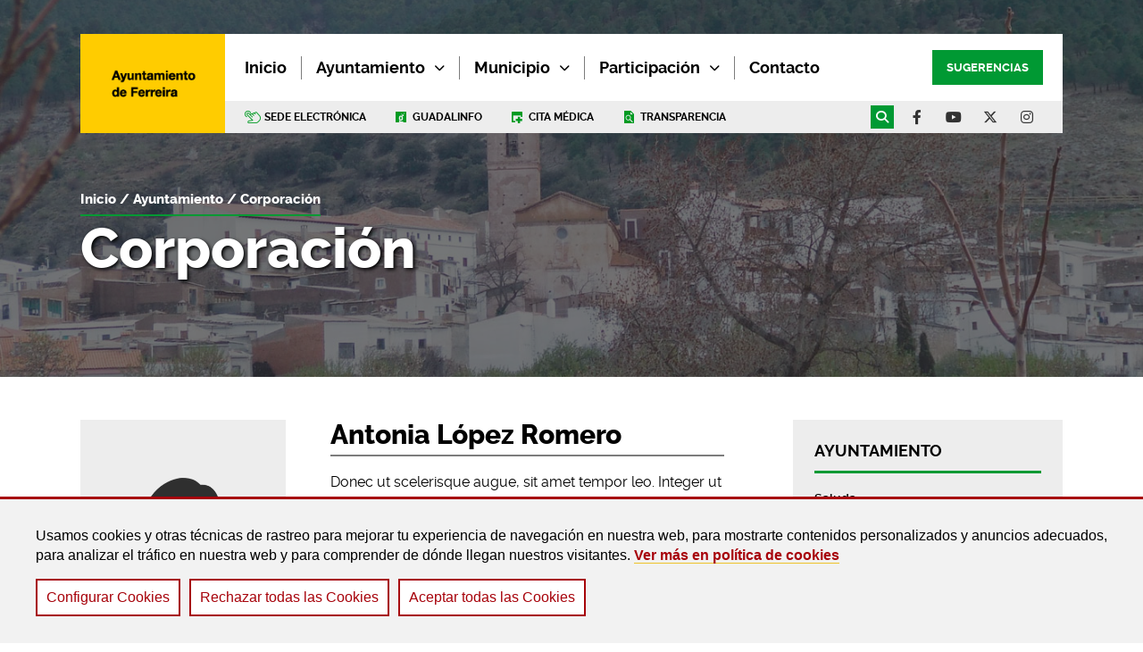

--- FILE ---
content_type: text/html;charset=UTF-8
request_url: https://ferreira.es/ayuntamiento/corporacion/Antonia-Lopez-Romero-00001/
body_size: 11123
content:
<!DOCTYPE html>
    <html lang="es">

    
















































    
    
    
    
    
    
    
    
    
    
    
    
    
    
    
    
    
    
    
    
    
    
    
    
    
    
    
    
    
    
    
    
    
<head>
        






    
    
        
    
    <title>Antonia López Romero - Ayuntamiento de Ferreira</title>
    <meta name="description" content="">
    <meta name="keywords" content="">
    <meta charset="UTF-8">
    <meta http-equiv="X-UA-Compatible" content="IE=edge">
    <meta name="viewport" content="width=device-width, initial-scale=1.0"> 
    
    
        
        
            <meta name="robots" content="index, follow">
        
    
    <meta name="revisit-after" content="7 days">


    <script src='/export/system/modules/com.saga.alhambra/resources/js/jquery-3.6.0.min.js'></script>

    
        <link href="/export/system/modules/com.saga.script.cookieconsent/resources/css/cookieconsent.min.css" rel="stylesheet">
        <script src="/export/system/modules/com.saga.script.cookieconsent/resources/js/cookieconsent.min.js"></script>
    

    

    
<link rel="stylesheet" href="/export/system/modules/com.saga.alhambra/resources/css/estilos_InformacionPaginaAlhambra.css" type="text/css"></link>
<link rel="stylesheet" href="/export/system/modules/com.saga.contenidos/resources/css/estilos-ElementoBoton.css" type="text/css"></link>
<link rel="stylesheet" href="/export/system/modules/com.saga.grid/resources/css/sgGrid.css" type="text/css"></link>
<link rel="stylesheet" href="/export/system/modules/com.saga.alhambra/resources/css/estilos_MenuAlhambra.css" type="text/css"></link>
<link rel="stylesheet" href="/export/system/modules/com.saga.contenidos/resources/css/estilos-ElementoImagen.css" type="text/css"></link>
<link rel="stylesheet" href="/export/system/modules/com.saga.bloque.contenedores/resources/css/BloqueContenedores.css" type="text/css"></link>

    <link rel="preconnect" href="https://fonts.googleapis.com">
    <link rel="preconnect" href="https://fonts.gstatic.com" crossorigin>
    <link href="https://fonts.googleapis.com/css2?family=Lato&display=swap" rel="stylesheet">

    
    
    
    

    
    


    
        
        
            <link rel="stylesheet" href="/export/system/modules/com.saga.alhambra/resources/css/estilos-plantilla1.css" type="text/css">
        
        
    

    

    
        
        
            
        
    
    
        
            
        
        
    

    
    
        
            
        
        
        
        
    

    <style>
    .pagina .cabecera .contenedor-cabecera .contenido-cabecera .contenedor-contenido-cabecera .menu_principal-contenedor .menu_principal ul.menu_principal .menu_principal-li .menu_principal-enlace.activo {
        border-bottom: #009933 2px solid; }
    .pagina .pie .contenedor-pie .barra-inferior {
        background: #009933; }
    .buscador_general .buscador_general-accionador:after {
        background: #009933; }
    .pagina .contenedor-pagina > .cabecera .contenedor-cabecera .contenido-cabecera .contenedor-contenido-cabecera .menu_principal-contenedor.modo_movil .accionador_menu_movil {
        color: #009933; }
    .pagina .contenedor-pagina > .cabecera .contenedor-cabecera .contenido-cabecera .contenedor-contenido-cabecera .ElementoBoton {
        background: #009933; }
    .buscador_general-pantalla_completa:after {
        background: #009933; }
    .pagina .pie .contenedor-pie .contenido-pie .contenedor-contenido-pie .bloque-pie-1 h2,
    .pagina .pie .contenedor-pie .contenido-pie .contenedor-contenido-pie .bloque-pie-2 h2,
    .pagina .pie .contenedor-pie .contenido-pie .contenedor-contenido-pie .bloque-pie-3 h2,
    .pagina .pie .contenedor-pie .contenido-pie .contenedor-contenido-pie .bloque-pie-4 h2  {
        border-bottom: #009933 2px solid; }
    .pagina .pie .contenedor-pie .barra-inferior-extra .contenedor-barra-inferior-extra .buscador_general {
        background: #009933; }
    .pagina .pie .contenedor-pie .barra-inferior-extra .contenedor-barra-inferior-extra .buscador_general .buscador_general-pie-contenedor #buscador_general-pie-formulario .buscador_general-pie-input-contenedor .buscador_general-pie-submit-contenedor:after {
        background: #009933; }
    .boton_destacado {
        background: #009933; }
    .SagaListado .resultados_contenedor .resultados_listado ul li .contenido_elemento .enlace-detalle {
        color: #009933; }
    .SagaListado .resultados_contenedor .resultados_listado .zona_inferior .paginacion_contenedor .elemento_paginacion.active {
        border-color: #009933;
        color: #009933; }
    .SagaListado.eventos .resultados_contenedor .resultados_listado ul li .contenido_fecha .contenido_fecha-contenedor .contenido_fecha-dia {
        color: #009933; }
    .SagaListado.eventos .resultados_contenedor .resultados_listado ul li .contenido_elemento .metas_elemento .hora-evento:before {
        color: #009933; }
    .SagaListado.eventos .resultados_contenedor .resultados_listado ul li .contenido_elemento .metas_elemento .lugar-evento:before {
        color: #009933; }
    .SagaListado.eventos[data-tipo-formatter="aside"].listado .resultados_contenedor .resultados_listado ul li .contenido_elemento .contenido_fecha {
        background: #009933; }
    .SagaListado[data-tipo-formatter="aside"] .cabecera {
        border-bottom: #009933 3px solid; }
    .formatter.EventoAlhambra .metaFormatter a {
        color: #009933; }
    .formatter.EventoAlhambra .contenidoFormatter .bloqueContenido .tituloBloqueContenido {
        color: #009933; }
    .formatter.ContenidoSAGA .contenidoFormatter .bloqueContenido .contenedorTextoBloqueContenido .textoBloqueContenido ol li::marker,
    .formatter.ContenidoSAGA .contenidoFormatter .bloqueContenido .contenedorTextoBloqueContenido .textoBloqueContenido ul li::marker,
    .formatter.EventoAlhambra .contenidoFormatter .bloqueContenido .contenedorTextoBloqueContenido .textoBloqueContenido ol li::marker,
    .formatter.EventoAlhambra .contenidoFormatter .bloqueContenido .contenedorTextoBloqueContenido .textoBloqueContenido ul li::marker {
        color: #009933; }
    .formatter.ContenidoSAGA .contenidoFormatter a,
    .formatter.EventoAlhambra .contenidoFormatter a {
        color: #009933; }
    .formatter.ContenidoSAGA.destacado_home .cabeceraFormatter .tituloCabecera {
        border-bottom: #009933 4px solid; }
    .formatter.EventoAlhambra .contenidoFormatter .ficha-contenedor .ficha-contenido a {
        color: #009933; }
    .formatter.EventoAlhambra .contenidoFormatter .ficha-contenedor .ficha-contenido .ficha-titulo {
        border-bottom: #009933 1px solid; }
    .formatter.EventoAlhambra .contenidoFormatter .ficha-contenedor .ficha-contenido > div .etiqueta:before {
        color: #009933; }
    .ElementoDestacado {
        background: #009933; }
    .GaleriaDescargas .GaleriaDescargasContenedor .contenido_galeria-contenedor .contenido_galeria table thead {
        border-bottom: #009933 3px solid; }
    .GaleriaDescargas[data-tipo-formatter="aside"] .GaleriaDescargasContenedor .titulo_galeria-contenedor .titulo_galeria, .GaleriaDescargas[data-tipo-formatter="box"] .GaleriaDescargasContenedor .titulo_galeria-contenedor .titulo_galeria {
        border-bottom: #009933 3px solid; }
    .GaleriaImagenes .GaleriaImagenesContenedor .contenido_galeria-contenedor .navegacion_galeria .slick-dots li.slick-active button:before {
        color: #009933; }
    .GaleriaImagenes[data-tipo-formatter="aside"] .GaleriaImagenesContenedor .titulo_galeria-contenedor .titulo_galeria, .GaleriaImagenes[data-tipo-formatter="box"] .GaleriaImagenesContenedor .titulo_galeria-contenedor .titulo_galeria {
        border-bottom: #009933 3px solid; }
    .GaleriaEnlaces .GaleriaEnlacesContenedor .contenido_galeria-contenedor .contenido_galeria .elemento_galeria:before {
        color: #009933; }
    .GaleriaEnlaces[data-tipo-formatter="aside"] .GaleriaEnlacesContenedor .titulo_galeria-contenedor .titulo_galeria, .GaleriaEnlaces[data-tipo-formatter="box"] .GaleriaEnlacesContenedor .titulo_galeria-contenedor .titulo_galeria {
        border-bottom: #009933 3px solid; }
    .slider_container .main-slider .slick-slide .item_contenedor .item_contenido .titulo:after {
        background: #009933; }
    .slider_container .main-slider .slick-slide .item_contenedor .item_contenido .acciones .accion_slide {
        background: #009933; }
    .slider_container .navegacion_slider .slick-arrow:hover:before {
        color: #009933; }
    .sgrow-columna .fct-module_container .fct-bloque_facets .fct-wrapper .fct-filtro_fechas-container {
        border-top: #009933 2px solid; }
    .sgrow-columna .fct-module_container .fct-bloque_facets .fct-wrapper .fct-contenedor.fct-nivel_0 .fct-elemento .fct-label-container.fct-nivel_0 {
        background: #009933; }
    .sgrow-columna .fct-module_container .fct-bloque_facets .cbx span:first-child:before {
        background: #009933; }
    .sgrow-columna .fct-module_container .fct-bloque_facets .inp-cbx:checked + .cbx span:first-child svg {
        stroke: #009933; }
    .sgrow-columna .fct-module_container .fct-bloque_resultados .list-container-cabecera .main-ul-meta .main-ul-toggle a.active_view,
    .sgrow-columna .fct-module_container .fct-bloque_resultados .list-container-pie .main-ul-meta .main-ul-toggle a.active_view {
        background: #009933; }
    .sgrow-columna .fct-module_container .fct-bloque_resultados .list-container-cabecera .main-ul-meta .pagination-container .pagination li.active a,
    .sgrow-columna .fct-module_container .fct-bloque_resultados .list-container-pie .main-ul-meta .pagination-container .pagination li.active a {
        color: #009933;
        border-bottom: #009933 2px solid; }
    .sgrow-columna .fct-module_container .fct-bloque_resultados .list-container-cuerpo .headline .title .title_part .label-title_part {
        color: #009933; }
    .sgrow-columna .fct-module_container .fct-bloque_resultados .list-container-cuerpo .main-ul .list-item .list-item-content .list-item-types .list-item-type {
        color: #009933; }
    .InformacionPaginaAlhambra .InformacionPaginaAlhambra-contenedor .rastro_miga .rastro_miga-container .rastro_miga-listado {
        border-bottom: #009933 2px solid; }
    .InformacionPaginaAlhambra .InformacionPaginaAlhambra-contenedor .rastro_miga .rastro_miga-container .rastro_miga-listado {
        border-bottom: #009933 2px solid; }
    .MenuAlhambra.principal .MenuAlhambra-titulo {
        border-bottom: #009933 3px solid; }
    .MenuAlhambra.principal .MenuAlhambra-enlace.activo {
        color: #009933; }
    .MenuAlhambra.principal .MenuAlhambra-enlace.activo:after {
        background: #009933; }
    .MenuAlhambra.sitemap .MenuAlhambra-listado .MenuAlhambra-li[data-nivel="2"]::marker {
        color: #009933; }
    .MenuAlhambra.sitemap .MenuAlhambra-listado .MenuAlhambra-li[data-nivel="4"]::marker {
        color: #009933; }
    .MenuAlhambra.sitemap .MenuAlhambra-enlace[data-nivel="1"] {
        color: #009933; }
    #buscador-punto_acceso .buscador-punto_acceso-input-contenedor:after {
        background: #009933; }
    .cc-window {
        background: #009933; }
    .CalendarioSAGA .CalendarioSAGA-contenedor .CalendarioSAGA-calendario .evo-calendar .calendar-sidebar > .month-list > .calendar-months > li.active-month, .CalendarioSAGA .CalendarioSAGA-contenedor .CalendarioSAGA-calendario .evo-calendar .calendar-sidebar > .month-list > .calendar-months > li:hover {
        background: #009933; }
    .CalendarioSAGA .CalendarioSAGA-contenedor .CalendarioSAGA-calendario .evo-calendar .calendar-inner .calendar-table .calendar-body .calendar-day .day .event-indicator > .type-bullet > div.type-event {
        background: #009933; }
    .FormatterGenerico .FormatterGenerico-contenido .FormatterGenerico-meta > div {
        color: #009933; }
    .OpenCmsWebform .webform .webform_button button {
        background: #009933; }
    .OpenCmsWebform .webform .webform_box .form-group input:focus {
        border-color: #009933; }
    .OpenCmsWebform .webform .webform_box .form-group textarea:focus {
        border-color: #009933; }
    .OpenCmsWebform .webform .webform_box .form-group select:focus {
        border-color: #009933; }
    .OpenCmsWebform .webform .webform_box .form-group:focus-within {
        background: #009933;
        background-image: linear-gradient(to left, white 0%, rgba(255, 255, 255, 0.9) 90%);}
    .OpenCmsWebform .webform .webform_mandatory:before {
        background: #009933; }
    .FichaContacto[data-tipo-formatter="box"] .FichaContacto-contenedor .FichaContacto-datos {
        border-top: 3px solid #009933; }
    .FichaContacto[data-tipo-formatter="box"] .FichaContacto-contenedor .FichaContacto-descripcionListado {
        color: #009933; }
    .sgsection-main_container.seccion_corporativa {
        background: #009933; }
    .MenuAlhambra.principal .MenuAlhambra-titulo {
        border-color: #009933; }
    .MenuAlhambra.principal .MenuAlhambra-enlace.activo {
        color: #009933; }
    #cconsent-bar {
        background: #009933 !important; }
    #cconsent-modal .ccm__footer button,
    #cconsent-modal .ccm__footer button:hover {
        background: #009933 !important; }
    #grid_container .sgsection-main_container.asideContenido .formatter.ContenidoSAGA .contenidoFormatter .bloqueContenido .tituloBloqueContenido {
        color: #009933; }
    .SagaListado.eventos .resultados_contenedor .resultados_listado ul li .contenido_fecha .contenido_fecha-contenedor.hasta:before {
        color: #009933; }


    .pagina .contenedor-pagina > .cabecera .contenedor-cabecera .contenido-cabecera .contenedor-contenido-cabecera .menu_principal-contenedor .menu_principal[data-tipo="normal"] .menu_principal-li.con-submenu:hover .menu_principal-submenu[data-nivel="2"] {
        background: #ffcc00; }
    .pagina .contenedor-pagina > .cabecera .contenedor-cabecera .contenido-cabecera .contenedor-contenido-cabecera .menu_principal-contenedor .menu_principal[data-tipo="normal"] .menu_principal-li.con-submenu:hover .menu_principal-submenu[data-nivel="2"]:before {
        border-bottom: 12px solid #ffcc00; }
    .pagina .contenedor-pagina > .cabecera .contenedor-cabecera .contenido-cabecera .contenedor-contenido-cabecera .menu_principal-contenedor.modo_movil .accionador_menu_movil.desplegado {
        color: #ffcc00; }
    .pagina .contenedor-pagina > .cabecera.plantilla1 .contenedor-cabecera .contenido-cabecera .contenedor-contenido-cabecera .bloque_1 {
        background: #ffcc00; }
    .pagina .contenedor-pagina > .cabecera.plantilla1 .contenedor-cabecera .contenido-cabecera .contenedor-contenido-cabecera .bloque_2 .buscador_general .buscador_general-accionador {
        background: #ffcc00; }
    .sgsection-main_container.eventos_home {
        background-color: #ffcc00; }
    .sgsection-main_container.eventos_home .sgsection-main_wrapper .sgsection-columna .sgrow-main_container .sgrow-wrapper .sgrow-columna:first-of-type {
        background: #ffcc00; }
    .sgsection-main_container.eventos_home .SagaListado.eventos .resultados_contenedor .resultados_listado ul li .contenido_fecha .contenido_fecha-contenedor .contenido_fecha-dia {
        color: #ffcc00; }
    .sgsection-main_container.eventos_home .SagaListado.eventos .resultados_contenedor .resultados_listado ul li .contenido_elemento .metas_elemento .lugar-evento:before {
        color: #ffcc00; }
    .sgsection-main_container.eventos_home .SagaListado.eventos .resultados_contenedor .resultados_listado ul li .contenido_fecha .contenido_fecha-contenedor.hasta:before {
        color: #ffcc00; }
    .pagina .pie .contenedor-pie .contenido-pie {
        background: #ffcc00; }
    .pagina .pie .contenedor-pie .contenido-pie .contenedor-contenido-pie .bloque-pie-logo {
        background: #ffcc00; }
    .pagina .pie .contenedor-pie .barra-inferior {
        background: #ffcc00; }
    .pagina .pie .contenedor-pie .barra-inferior-extra {
        background: #ffcc00; }
    .ElementoImagen.con_sombra img {
        filter: drop-shadow(10px 12px 0 #ffcc00); }
    .formatter.ContenidoSAGA .contenidoFormatter .bloqueContenido .contenedorTextoBloqueContenido .textoBloqueContenido blockquote,
    .formatter.EventoAlhambra .contenidoFormatter .bloqueContenido .contenedorTextoBloqueContenido .textoBloqueContenido blockquote {
        border-left: #ffcc00 5px solid; }
    .sgrow-columna .fct-module_container .fct-bloque_resultados .list-container-cuerpo .main-ul .list-item .list-item-content .list-item-categories .list-item-category {
        background: #ffcc00; }
    .sgrow-columna .fct-module_container .mensajeApp.tipoInfo {
        background: #ffcc00; }
    .MenuAlhambra.sitemap .MenuAlhambra-listado .MenuAlhambra-li[data-nivel="3"]::marker {
        color: #ffcc00; }
    .cc-window .cc-compliance .cc-btn.cc-allow {
        background: #ffcc00; }
    .CalendarioSAGA .CalendarioSAGA-contenedor .CalendarioSAGA-calendario .evo-calendar .calendar-sidebar {
        background: #ffcc00; }
    .CalendarioSAGA .CalendarioSAGA-contenedor .CalendarioSAGA-calendario .evo-calendar .calendar-inner .calendar-table .calendar-body .calendar-day .day.calendar-active {
        background: #ffcc00; }
    .sgsection-main_container.seccion_corporativa_secundaria {
        background: #ffcc00; }
    @media (max-width: 899px) {
        .pagina .contenedor-pagina > .cabecera .contenedor-cabecera .contenido-cabecera .contenedor-contenido-cabecera {
            background: #ffcc00;
        }
    }
    @media (max-width: 899px) {
        .pagina .contenedor-pagina > .cabecera .contenedor-cabecera .contenido-cabecera .contenedor-contenido-cabecera .menu_principal-contenedor {
            padding-right: 0;
            background: #a7020a;
        }
    }
</style>


<script type="text/javascript" src="//s7.addthis.com/js/300/addthis_widget.js#pubid=ra-62348fada7a67c6d"></script>
        </head>

    <body class="corporacion  estado_online  es_detalle  no-logado ColorPrincipalTexto_claro ColorSecundarioTexto_oscuro Plantilla1" data-id="735de8e0-2ddd-11ed-b0b5-ff189b028fc3" data-name="index.html">


    <div  id="config_container" ></div><div id="pagina" class="pagina">
            <div class="contenedor-pagina">
            







    
    
    
    
    

    
    

    

     
    
    

    
        <header id="cabecera" class="cabecera plantilla1">
            <div class="contenedor-cabecera">


                
                    <div class="contenido-cabecera">
                        <div class="contenedor-contenido-cabecera">
                            
                                <div class="bloque_1">
                                    <div class="logo">
                                        
                                        <a href="/" title="Ir a Inicio">
                                            <img src="/.galleries/imagenes_estructura/logo-ferreira.png" alt="Ir a Inicio" title="Ir a Inicio"/>
                                        </a>
                                    </div>
                                </div>
                            
                            
                                <div class="bloque_2">
                                    <div class="zona_menu_principal">
                                        
                                            <div class="menu_principal-contenedor">
                                                
                                                
                                                
                                                
                                                
                                                
                                                
                                                
                                                
                                                

                                                

                                                <div class="accionador_menu_movil">Menú</div>

                                                
                                                    
                                                        
                                                    
                                                    
                                                

                                                <div id="menu_principal" class="menu_principal" data-tipo="normal">

                                                    <ul class="menu_principal nivel-1" data-nivel="1">
                                                        
                                                        
                                                            

                                                            
                                                            
                                                                
                                                                
                                                                

                                                                
                                                                

                                                                    

                                                                    
                                                                    
                                                                    
                                                                    
                                                                
                                                            

                                                            
                                                            
                                                            
                                                                
                                                                    <li class="menu_principal-li" data-nivel="1">
                                                                    <a class="menu_principal-enlace" data-nivel="1" href="/inicio/" title="Inicio">
                                                                        <span class="section-text">Inicio</span></a>
                                                                
                                                            
                                                            </li>
                                                        
                                                            

                                                            
                                                            
                                                                
                                                                
                                                                

                                                                
                                                                

                                                                    

                                                                    
                                                                    
                                                                    
                                                                    
                                                                
                                                            

                                                            
                                                            
                                                                
                                                                    <li class="menu_principal-li con-submenu" data-nivel="1" data-bloque-numero="2">
                                                                    <a class="menu_principal-enlace" data-nivel="1" href="/ayuntamiento/" title="Ayuntamiento" >
                                                                            Ayuntamiento
                                                                    </a>
                                                                    <i class="menu_principal-enlace-icono_desplegar"></i>
                                                                    <ul class="menu_principal-submenu" data-nivel="2" data-bloque-numero="2">
                                                                        
                                                                            
                                                                            
                                                                            
                                                                                
                                                                            


                                                                            
                                                                            
                                                                                
                                                                                

                                                                                
                                                                                    <li class="menu_principal-li" data-nivel="2">
                                                                                    <a class="menu_principal-enlace" data-nivel="2" href="/ayuntamiento/saluda/" title='Saluda'>Saluda</a>
                                                                                
                                                                            
                                                                            </li>
                                                                        
                                                                            
                                                                            
                                                                            
                                                                                
                                                                            


                                                                            
                                                                            
                                                                                
                                                                                

                                                                                
                                                                                    <li class="menu_principal-li" data-nivel="2">
                                                                                    <a class="menu_principal-enlace" data-nivel="2" href="/ayuntamiento/corporacion/" title='Corporación'>Corporación</a>
                                                                                
                                                                            
                                                                            </li>
                                                                        
                                                                            
                                                                            
                                                                            
                                                                                
                                                                            


                                                                            
                                                                            
                                                                                
                                                                                

                                                                                
                                                                                    <li class="menu_principal-li" data-nivel="2">
                                                                                    <a class="menu_principal-enlace" data-nivel="2" href="/ayuntamiento/dependencias-y-servicios/" title='Dependencias y servicios'>Dependencias y servicios</a>
                                                                                
                                                                            
                                                                            </li>
                                                                        
                                                                            
                                                                            
                                                                            
                                                                                
                                                                            


                                                                            
                                                                            
                                                                                
                                                                                

                                                                                
                                                                                    <li class="menu_principal-li" data-nivel="2">
                                                                                    <a class="menu_principal-enlace" data-nivel="2" href="/ayuntamiento/actas-juntas-de-gobierno-y-plenos/" title='Actas, Juntas de Gobierno y Plenos'>Actas, Juntas de Gobierno y Plenos</a>
                                                                                
                                                                            
                                                                            </li>
                                                                        
                                                                            
                                                                            
                                                                            
                                                                                
                                                                            


                                                                            
                                                                            
                                                                                
                                                                                

                                                                                
                                                                                    <li class="menu_principal-li" data-nivel="2">
                                                                                    <a class="menu_principal-enlace" data-nivel="2" href="/ayuntamiento/tramites-e-impresos/" title='Trámites e impresos'>Trámites e impresos</a>
                                                                                
                                                                            
                                                                            </li>
                                                                        
                                                                            
                                                                            
                                                                            
                                                                                
                                                                            


                                                                            
                                                                            
                                                                                
                                                                                

                                                                                
                                                                                    <li class="menu_principal-li" data-nivel="2">
                                                                                    <a class="menu_principal-enlace" data-nivel="2" href="/ayuntamiento/ordenanzas/" title='Ordenanzas'>Ordenanzas</a>
                                                                                
                                                                            
                                                                            </li>
                                                                        
                                                                            
                                                                            
                                                                            
                                                                                
                                                                            


                                                                            
                                                                            
                                                                                
                                                                                

                                                                                
                                                                                    <li class="menu_principal-li" data-nivel="2">
                                                                                    <a class="menu_principal-enlace" data-nivel="2" href="/ayuntamiento/tablon-de-anuncios-00001" title='Tablón de anuncios'>Tablón de anuncios</a>
                                                                                
                                                                            
                                                                            </li>
                                                                        
                                                                            
                                                                            
                                                                            
                                                                                
                                                                            


                                                                            
                                                                            
                                                                                
                                                                                

                                                                                
                                                                                    <li class="menu_principal-li" data-nivel="2">
                                                                                    <a class="menu_principal-enlace" data-nivel="2" href="/ayuntamiento/agenda-local/" title='Agenda local'>Agenda local</a>
                                                                                
                                                                            
                                                                            </li>
                                                                        
                                                                            
                                                                            
                                                                            
                                                                                
                                                                            


                                                                            
                                                                            
                                                                                
                                                                                

                                                                                
                                                                                    <li class="menu_principal-li" data-nivel="2">
                                                                                    <a class="menu_principal-enlace" data-nivel="2" href="/ayuntamiento/perfil-del-contratante/" title='Perfil del contratante'>Perfil del contratante</a>
                                                                                
                                                                            
                                                                            </li>
                                                                        
                                                                            
                                                                            
                                                                            
                                                                                
                                                                            


                                                                            
                                                                            
                                                                                
                                                                                

                                                                                
                                                                                    <li class="menu_principal-li" data-nivel="2">
                                                                                    <a class="menu_principal-enlace" data-nivel="2" href="/ayuntamiento/plan-de-ordenacion-urbana/" title='Plan de ordenación urbana'>Plan de ordenación urbana</a>
                                                                                
                                                                            
                                                                            </li>
                                                                        
                                                                            
                                                                            
                                                                            
                                                                                
                                                                            


                                                                            
                                                                            
                                                                                
                                                                                

                                                                                
                                                                                    <li class="menu_principal-li" data-nivel="2">
                                                                                    <a class="menu_principal-enlace" data-nivel="2" href="/ayuntamiento/presupuesto-municipal/" title='Presupuesto municipal'>Presupuesto municipal</a>
                                                                                
                                                                            
                                                                            </li>
                                                                        
                                                                            
                                                                            
                                                                            
                                                                                
                                                                            


                                                                            
                                                                            
                                                                                
                                                                                

                                                                                
                                                                                    <li class="menu_principal-li" data-nivel="2">
                                                                                    <a class="menu_principal-enlace" data-nivel="2" href="/ayuntamiento/carta-de-servicios/" title='Carta de servicios'>Carta de servicios</a>
                                                                                
                                                                            
                                                                            </li>
                                                                        
                                                                            
                                                                            
                                                                            
                                                                                
                                                                            


                                                                            
                                                                            
                                                                                
                                                                                

                                                                                
                                                                                    <li class="menu_principal-li" data-nivel="2">
                                                                                    <a class="menu_principal-enlace" data-nivel="2" href="/ayuntamiento/incidencias-en-la-via-publica/" title='Incidencias en la vía pública'>Incidencias en la vía pública</a>
                                                                                
                                                                            
                                                                            </li>
                                                                        
                                                                    </ul>
                                                                
                                                            
                                                            
                                                            </li>
                                                        
                                                            

                                                            
                                                            
                                                                
                                                                
                                                                

                                                                
                                                                

                                                                    

                                                                    
                                                                    
                                                                    
                                                                    
                                                                
                                                            

                                                            
                                                            
                                                                
                                                                    <li class="menu_principal-li con-submenu" data-nivel="1" data-bloque-numero="3">
                                                                    <a class="menu_principal-enlace" data-nivel="1" href="/municipio/" title="Municipio" >
                                                                            Municipio
                                                                    </a>
                                                                    <i class="menu_principal-enlace-icono_desplegar"></i>
                                                                    <ul class="menu_principal-submenu" data-nivel="2" data-bloque-numero="3">
                                                                        
                                                                            
                                                                            
                                                                            
                                                                                
                                                                            


                                                                            
                                                                            
                                                                                
                                                                                

                                                                                
                                                                                    <li class="menu_principal-li" data-nivel="2">
                                                                                    <a class="menu_principal-enlace" data-nivel="2" href="/municipio/mi-municipio/" title='Mi municipio'>Mi municipio</a>
                                                                                
                                                                            
                                                                            </li>
                                                                        
                                                                            
                                                                            
                                                                            
                                                                                
                                                                            


                                                                            
                                                                            
                                                                                
                                                                                

                                                                                
                                                                                    <li class="menu_principal-li" data-nivel="2">
                                                                                    <a class="menu_principal-enlace" data-nivel="2" href="/municipio/localizacion-y-vias-de-acceso/" title='Localización y vías de acceso'>Localización y vías de acceso</a>
                                                                                
                                                                            
                                                                            </li>
                                                                        
                                                                            
                                                                            
                                                                            
                                                                                
                                                                            


                                                                            
                                                                            
                                                                                
                                                                                

                                                                                
                                                                                    <li class="menu_principal-li" data-nivel="2">
                                                                                    <a class="menu_principal-enlace" data-nivel="2" href="/municipio/historia-de-la-ciudad/" title='Historia de la ciudad'>Historia de la ciudad</a>
                                                                                
                                                                            
                                                                            </li>
                                                                        
                                                                            
                                                                            
                                                                            
                                                                                
                                                                            


                                                                            
                                                                            
                                                                                
                                                                                

                                                                                
                                                                                    <li class="menu_principal-li" data-nivel="2">
                                                                                    <a class="menu_principal-enlace" data-nivel="2" href="/municipio/galeria-multimedia/" title='Galería multimedia'>Galería multimedia</a>
                                                                                
                                                                            
                                                                            </li>
                                                                        
                                                                            
                                                                            
                                                                            
                                                                                
                                                                            


                                                                            
                                                                            
                                                                                
                                                                                

                                                                                
                                                                                    <li class="menu_principal-li" data-nivel="2">
                                                                                    <a class="menu_principal-enlace" data-nivel="2" href="/municipio/lugares-destacados/" title='Lugares destacados'>Lugares destacados</a>
                                                                                
                                                                            
                                                                            </li>
                                                                        
                                                                            
                                                                            
                                                                            
                                                                                
                                                                            


                                                                            
                                                                            
                                                                                
                                                                                

                                                                                
                                                                                    <li class="menu_principal-li" data-nivel="2">
                                                                                    <a class="menu_principal-enlace" data-nivel="2" href="/municipio/rutas-turisticas-e-hitos-de-interes/" title='Rutas turísticas e hitos de interés'>Rutas turísticas e hitos de interés</a>
                                                                                
                                                                            
                                                                            </li>
                                                                        
                                                                            
                                                                            
                                                                            
                                                                                
                                                                            


                                                                            
                                                                            
                                                                                
                                                                                

                                                                                
                                                                                    <li class="menu_principal-li" data-nivel="2">
                                                                                    <a class="menu_principal-enlace" data-nivel="2" href="/municipio/ferias-fiestas-y-mercados/" title='Ferias, fiestas y mercados'>Ferias, fiestas y mercados</a>
                                                                                
                                                                            
                                                                            </li>
                                                                        
                                                                            
                                                                            
                                                                            
                                                                                
                                                                            


                                                                            
                                                                            
                                                                                
                                                                                

                                                                                
                                                                                    <li class="menu_principal-li" data-nivel="2">
                                                                                    <a class="menu_principal-enlace" data-nivel="2" href="/municipio/gastronomia/" title='Gastronomía'>Gastronomía</a>
                                                                                
                                                                            
                                                                            </li>
                                                                        
                                                                            
                                                                            
                                                                            
                                                                                
                                                                            


                                                                            
                                                                            
                                                                                
                                                                                

                                                                                
                                                                                    <li class="menu_principal-li" data-nivel="2">
                                                                                    <a class="menu_principal-enlace" data-nivel="2" href="/municipio/datos-socioeconomicos/" title='Datos socio-económicos'>Datos socio-económicos</a>
                                                                                
                                                                            
                                                                            </li>
                                                                        
                                                                            
                                                                            
                                                                            
                                                                                
                                                                            


                                                                            
                                                                            
                                                                                
                                                                                

                                                                                
                                                                                    <li class="menu_principal-li" data-nivel="2">
                                                                                    <a class="menu_principal-enlace" data-nivel="2" href="/municipio/el-tiempo-local/" title='El tiempo local'>El tiempo local</a>
                                                                                
                                                                            
                                                                            </li>
                                                                        
                                                                            
                                                                            
                                                                            
                                                                                
                                                                            


                                                                            
                                                                            
                                                                                
                                                                                

                                                                                
                                                                                    <li class="menu_principal-li" data-nivel="2">
                                                                                    <a class="menu_principal-enlace" data-nivel="2" href="/municipio/directorio-de-empresas-y-profesionales/" title='Directorio de empresas y profesionales'>Directorio de empresas y profesionales</a>
                                                                                
                                                                            
                                                                            </li>
                                                                        
                                                                            
                                                                            
                                                                            
                                                                                
                                                                            


                                                                            
                                                                            
                                                                                
                                                                                

                                                                                
                                                                                    <li class="menu_principal-li" data-nivel="2">
                                                                                    <a class="menu_principal-enlace" data-nivel="2" href="/municipio/enlaces-de-interes/" title='Enlaces de interés'>Enlaces de interés</a>
                                                                                
                                                                            
                                                                            </li>
                                                                        
                                                                            
                                                                            
                                                                            
                                                                                
                                                                            


                                                                            
                                                                            
                                                                                
                                                                                

                                                                                
                                                                                    <li class="menu_principal-li" data-nivel="2">
                                                                                    <a class="menu_principal-enlace" data-nivel="2" href="/municipio/noticias/" title='Noticias'>Noticias</a>
                                                                                
                                                                            
                                                                            </li>
                                                                        
                                                                            
                                                                            
                                                                            
                                                                                
                                                                            


                                                                            
                                                                            
                                                                                
                                                                                

                                                                                
                                                                                    <li class="menu_principal-li" data-nivel="2">
                                                                                    <a class="menu_principal-enlace" data-nivel="2" href="/municipio/eventos/" title='Eventos'>Eventos</a>
                                                                                
                                                                            
                                                                            </li>
                                                                        
                                                                    </ul>
                                                                
                                                            
                                                            
                                                            </li>
                                                        
                                                            

                                                            
                                                            
                                                                
                                                                
                                                                

                                                                
                                                                

                                                                    

                                                                    
                                                                    
                                                                    
                                                                    
                                                                
                                                            

                                                            
                                                            
                                                                
                                                                    <li class="menu_principal-li con-submenu" data-nivel="1" data-bloque-numero="4">
                                                                    <a class="menu_principal-enlace" data-nivel="1" href="/participacion/" title="Participación" >
                                                                            Participación
                                                                    </a>
                                                                    <i class="menu_principal-enlace-icono_desplegar"></i>
                                                                    <ul class="menu_principal-submenu" data-nivel="2" data-bloque-numero="4">
                                                                        
                                                                            
                                                                            
                                                                            
                                                                                
                                                                            


                                                                            
                                                                            
                                                                                
                                                                                

                                                                                
                                                                                    <li class="menu_principal-li" data-nivel="2">
                                                                                    <a class="menu_principal-enlace" data-nivel="2" href="/participacion/entidades-y-asociaciones/" title='Entidades y asociaciones'>Entidades y asociaciones</a>
                                                                                
                                                                            
                                                                            </li>
                                                                        
                                                                            
                                                                            
                                                                            
                                                                                
                                                                            


                                                                            
                                                                            
                                                                                
                                                                                

                                                                                
                                                                                    <li class="menu_principal-li" data-nivel="2">
                                                                                    <a class="menu_principal-enlace" data-nivel="2" href="/participacion/noticias-y-novedades/" title='Noticias y novedades'>Noticias y novedades</a>
                                                                                
                                                                            
                                                                            </li>
                                                                        
                                                                            
                                                                            
                                                                            
                                                                                
                                                                            


                                                                            
                                                                            
                                                                                
                                                                                

                                                                                
                                                                                    <li class="menu_principal-li" data-nivel="2">
                                                                                    <a class="menu_principal-enlace" data-nivel="2" href="/participacion/contacta/" title='Contacta'>Contacta</a>
                                                                                
                                                                            
                                                                            </li>
                                                                        
                                                                            
                                                                            
                                                                            
                                                                                
                                                                            


                                                                            
                                                                            
                                                                                
                                                                                

                                                                                
                                                                                    <li class="menu_principal-li" data-nivel="2">
                                                                                    <a class="menu_principal-enlace" data-nivel="2" href="/participacion/anuncios/" title='Anuncios'>Anuncios</a>
                                                                                
                                                                            
                                                                            </li>
                                                                        
                                                                    </ul>
                                                                
                                                            
                                                            
                                                            </li>
                                                        
                                                            

                                                            
                                                            
                                                                
                                                                
                                                                

                                                                
                                                                

                                                                    

                                                                    
                                                                    
                                                                    
                                                                    
                                                                
                                                            

                                                            
                                                            
                                                            
                                                                
                                                                    <li class="menu_principal-li" data-nivel="1">
                                                                    <a class="menu_principal-enlace" data-nivel="1" href="/contacto/" title="Contacto">
                                                                        <span class="section-text">Contacto</span></a>
                                                                
                                                            
                                                            </li>
                                                        
                                                    </ul>
                                                </div>
                                            </div>
                                        
                                        
                                        
                                        
                                        
                                        
                                        
                                        
                                        
                                            
                                            
                                                
                                            
                                        

                                        

                                        
                                            <div class="SagaContenidos ElementoBoton alinear_centro estilo_enlace" data-tipo-formatter="general">
                                                <a href="/participacion/contacta/" title="SUGERENCIAS" class="ElementoBoton-enlace" target="_self">
                                                    <div class="ElementoBoton-texto">
                                                            SUGERENCIAS</div>
                                                </a>
                                            </div>
                                        
                                    </div>
                                    
                                        <div class="barra-superior">
                                            <div class="contenedor-barra-superior">
                                                <div class="bloque_izquierda">
                                                    
                                                        <div class="menu-barra-superior">
                                                            <ul class="menu">
                                                                
                                                                    
                                                                    
                                                                    
                                                                    
                                                                    
                                                                    
                                                                    
                                                                    
                                                                    
                                                                        
                                                                            
                                                                            
                                                                            
                                                                                
                                                                                
                                                                                
                                                                            
                                                                            
                                                                        
                                                                    

                                                                    <li class="menu-elemento" data-tipo-enlace="">
                                                                        <a href="https://ferreira.sedelectronica.es/" target="_blank" title="Sede electrónica" class="menu-elemento-link con_icono">
                                                                            
                                                                                <img src="/.galleries/imagenes_estructura/icono-sede_electronica.png" alt="Sede electrónica" title="Sede electrónica"/>
                                                                            
                                                                                Sede electrónica
                                                                        </a>
                                                                        
                                                                            <span class="separador">|</span>
                                                                        
                                                                    </li>
                                                                
                                                                    
                                                                    
                                                                    
                                                                    
                                                                    
                                                                    
                                                                    
                                                                    
                                                                    
                                                                        
                                                                            
                                                                            
                                                                            
                                                                                
                                                                                
                                                                                
                                                                            
                                                                            
                                                                        
                                                                    

                                                                    <li class="menu-elemento" data-tipo-enlace="">
                                                                        <a href="http://www.guadalinfo.es/web/centro-ferreira" target="_blank" title="Guadalinfo" class="menu-elemento-link con_icono">
                                                                            
                                                                                <img src="/.galleries/imagenes_estructura/icono-guadalinfo.png" alt="Guadalinfo" title="Guadalinfo"/>
                                                                            
                                                                                Guadalinfo
                                                                        </a>
                                                                        
                                                                            <span class="separador">|</span>
                                                                        
                                                                    </li>
                                                                
                                                                    
                                                                    
                                                                    
                                                                    
                                                                    
                                                                    
                                                                    
                                                                    
                                                                    
                                                                        
                                                                            
                                                                            
                                                                            
                                                                                
                                                                                
                                                                                
                                                                            
                                                                            
                                                                        
                                                                    

                                                                    <li class="menu-elemento" data-tipo-enlace="">
                                                                        <a href="https://www.sspa.juntadeandalucia.es/servicioandaluzdesalud/el-sas/servicios-y-centros/informacion-por-centros/23725" target="_blank" title="Cita médica" class="menu-elemento-link con_icono">
                                                                            
                                                                                <img src="/.galleries/imagenes_estructura/icono-cita_medica.png" alt="Cita médica" title="Cita médica"/>
                                                                            
                                                                                Cita médica
                                                                        </a>
                                                                        
                                                                            <span class="separador">|</span>
                                                                        
                                                                    </li>
                                                                
                                                                    
                                                                    
                                                                    
                                                                    
                                                                    
                                                                    
                                                                    
                                                                    
                                                                    
                                                                        
                                                                            
                                                                            
                                                                            
                                                                                
                                                                                
                                                                                
                                                                            
                                                                            
                                                                        
                                                                    

                                                                    <li class="menu-elemento" data-tipo-enlace="">
                                                                        <a href="https://ferreira.sedelectronica.es/transparency" target="_blank" title="Transparencia" class="menu-elemento-link con_icono">
                                                                            
                                                                                <img src="/.galleries/imagenes_estructura/icono-transparencia.png" alt="Transparencia" title="Transparencia"/>
                                                                            
                                                                                Transparencia
                                                                        </a>
                                                                        
                                                                    </li>
                                                                
                                                            </ul>
                                                        </div>
                                                    
                                                </div>
                                                <div class="bloque_derecha">
                                                    <div class="buscador_general" data-tipo="pantalla_completa">
                                                        <div class="buscador_general-contenedor">
                                                            <form id="buscador_general-formulario" action="/buscador/">
                                                                
                                                                    <label for="buscador_general-input" id="buscador_general-label" class="buscador_general-label">Buscador General</label>
                                                                
                                                                <div class="buscador_general-input-contenedor">
                                                                    <input name="text" type="text" id="buscador_general-input" class="buscador_general-input"/>
                                                                    <div class="buscador_general-submit-contenedor">
                                                                        <input type="submit" value="Enviar" id="buscador_general-submit" class="buscador_general-submit"/>
                                                                    </div>
                                                                </div>
                                                            </form>
                                                        </div>
                                                        
                                                            <div class="buscador_general-accionador"></div>
                                                        
                                                    </div>

                                                    
                                                        








    <div class="redes-sociales">
        
            
            
                
                
                    
                
                
                
            
            

            <div class="red_social" data-tipo="facebook">
                <a href="/" class="red_social-link fab fa-facebook-f" title="Acceder a nuestra página de Facebook" target="_blank">
                        Acceder a nuestra página de Facebook
                </a>
            </div>
        
            
            
                
                
                
                
                    
                
            
            

            <div class="red_social" data-tipo="youtube">
                <a href="/" class="red_social-link fab fa-youtube" title="Acceder a nuestra página de YouTube" target="_blank">
                        Acceder a nuestra página de YouTube
                </a>
            </div>
        
            
            
                
                
                
                    
                
                
            
            

            <div class="red_social" data-tipo="twitter">
                <a href="/" class="red_social-link fab fa-x-twitter" title="Acceder a nuestra página de Twitter" target="_blank">
                        Acceder a nuestra página de Twitter
                </a>
            </div>
        
            
            
                
                
                
                
                    
                
            
            

            <div class="red_social" data-tipo="instagram">
                <a href="/" class="red_social-link fab fa-instagram" title="Acceder a nuestra página de Instagram" target="_blank">
                        Acceder a nuestra página de Instagram
                </a>
            </div>
        
    </div>

                                                    
                                                </div>
                                            </div>
                                        </div>
                                    
                                </div>
                            
                        </div>
                        <div class="BarraSuperiorResponsive">
                            
                                








    <div class="redes-sociales">
        
            
            
                
                
                    
                
                
                
            
            

            <div class="red_social" data-tipo="facebook">
                <a href="/" class="red_social-link fab fa-facebook-f" title="Acceder a nuestra página de Facebook" target="_blank">
                        Acceder a nuestra página de Facebook
                </a>
            </div>
        
            
            
                
                
                
                
                    
                
            
            

            <div class="red_social" data-tipo="youtube">
                <a href="/" class="red_social-link fab fa-youtube" title="Acceder a nuestra página de YouTube" target="_blank">
                        Acceder a nuestra página de YouTube
                </a>
            </div>
        
            
            
                
                
                
                    
                
                
            
            

            <div class="red_social" data-tipo="twitter">
                <a href="/" class="red_social-link fab fa-x-twitter" title="Acceder a nuestra página de Twitter" target="_blank">
                        Acceder a nuestra página de Twitter
                </a>
            </div>
        
            
            
                
                
                
                
                    
                
            
            

            <div class="red_social" data-tipo="instagram">
                <a href="/" class="red_social-link fab fa-instagram" title="Acceder a nuestra página de Instagram" target="_blank">
                        Acceder a nuestra página de Instagram
                </a>
            </div>
        
    </div>

                            
                            
                                
                                    <div class="buscador_general">
                                        <div class="buscador_general-accionador"></div>
                                    </div>
                                
                            
                        </div>
                    </div>
                

                
            </div>
        </header>
    
<div id="contenido" class="contenido">
                <div class="contenedor-contenido">
                    <div class="sgsection-main_container complex primera_seccion anchoCompleto" data-cssid="sgsectioncolumn_primera_seccion">
                            <div class="sgsection-main_wrapper">
                                <div class="sgsection-columna col_xxs-12 col_xs-12 col_sm-12 col_md-12 col_lg-12">
                                    <div class="cms_container-section">
                                        <div class="sgrow-main_container columnasFullWidth" data-cssid="sgrow-main_container_primera_seccion">
                                            <div class="sgrow-wrapper">
                                                <div class="sgrow-columna col_xxs-12 col_xs-12 col_sm-12 col_md-12 col_lg-12">
                                                    <div class="cms_container-row">
                                                        <div class="InformacionPaginaAlhambra">
                    <div class="InformacionPaginaAlhambra-contenedor">
                        <div class="titulo_pagina ">
                                <h1 class="titulo_pagina-elemento">Corporación</h1>
                            </div>
                        <div class="rastro_miga">
                                <div class="rastro_miga-container">
                                    <div class="rastro_miga-listado">
                                        <a class="rastro_miga-elemento" href="/index.html" title="Inicio">
                                                Inicio</a>

                                        <a class="rastro_miga-elemento" href="/ayuntamiento/" title="Ayuntamiento">
                                                        Ayuntamiento</a>
                                            <a class="rastro_miga-elemento" href="/ayuntamiento/corporacion/" title="Corporación">
                                                        Corporación</a>
                                            </div>
                                </div>
                            </div>
                        </div>
                </div>
            </div>
                                                </div>
                                            </div>
                                        </div>
                                    </div>
                                </div>
                                <input type="hidden" data-customprops="true" data-cssid="sgsectioncolumn_primera_seccion" data-bgi="/export/sites/Ferreira/.galleries/imagenes_estructura/fondo_cabecera.jpg">
                            </div>
                        </div>
                    <div  id="grid_container" ><div class="sgsection-main_container complex visibilidad-always asideContenido" id="sgsection_n21511" data-cssid="sgsection_n21511" >

                <div class="sgsection-main_wrapper">

                <div class="sgsection-columna col_xxs-12 col_xs-12 col_sm-12 col_md-8 col_lg-8  visibilidadColumna-always"  data-cssid="sgsectioncolumn_n24705">

                        <div class="cms_container-section" ><div class="sgrow-main_container visibilidadFila-always columnasFullWidth" id="sgrow_n34720" data-cssid="sgrow_n34720" >

                <div class="sgrow-wrapper">

                <div class="sgrow-columna col_xxs-12 col_xs-12 col_sm-12 col_md-12 col_lg-12  visibilidadColumnaFila-always"  data-cssid="sgrowcolumn_n53384" data-recursos-tipo="content">

                        <div class="cms_container-row" ><div class="SagaContenidos FichaContacto" data-cssid="FichaContacto_n1138" data-tipo-formatter="general">
                <div class="FichaContacto-contenedor">
                    <div class="FichaContacto-imagen">
                                <div class="FichaContacto-imagen-contenedor" >
                                    <img src="/export/sites/Ferreira/.galleries/imagenes_corporacion/mujer.png_193565055.png" width="900" height="949" alt="Antonia López Romero" /></div>
                            </div>
                        <div class="FichaContacto-datos">
                                <div class="FichaContacto-nombre" >
                                            Antonia López Romero</div>
                                <div class="FichaContacto-descripcion" >
                                            <p>Donec ut scelerisque augue, sit amet tempor leo. Integer ut cursus metus, eu bibendum nunc. Fusce dignissim leo vel porttitor laoreet. Sed semper lectus id mollis ultricies. Cras quis mauris sed nisi interdum ultrices. Maecenas dapibus turpis sit amet ornare posuere. Pellentesque elit dui, consequat non magna vel, pulvinar luctus risus.</p></div>
                                <div class="FichaContacto-descripcionListado">
                                            PSOE</div>
                                </div></div>
            </div>
        </div><input type="hidden" 
                               data-cssid="sgrowcolumn_n53384" />

                        </div>
                    <input type="hidden"  data-cssid="sgrow_n34720" />
                </div>

                







    
    
    

    <div class="cms_container-ambito">
        
        
    </div>
</div>

                <div class="sgrow-main_container visibilidadFila-always columnasFullWidth" id="sgrow_n34721" data-cssid="sgrow_n34721" >

                <div class="sgrow-wrapper">

                <div class="sgrow-columna col_xxs-12 col_xs-12 col_sm-12 col_md-12 col_lg-12  visibilidadColumnaFila-always"  data-cssid="sgrowcolumn_n53385" data-recursos-tipo="content">

                        <div class="cms_container-row" ></div><input type="hidden" 
                               data-cssid="sgrowcolumn_n53385" />

                        </div>
                    <input type="hidden"  data-cssid="sgrow_n34721" />
                </div>

                







    
    
    

    <div class="cms_container-ambito">
        
        
    </div>
</div>

                </div><input type="hidden" 
                               data-cssid="sgsectioncolumn_n24705" />

                        







    
    
    

    <div class="cms_container-ambito">
        
        
    </div>
</div>
                    <div class="sgsection-columna col_xxs-12 col_xs-12 col_sm-12 col_md-4 col_lg-4  visibilidadColumna-always"  data-cssid="sgsectioncolumn_n24706">

                        <div class="cms_container-section" ><div class="sgrow-main_container visibilidadFila-always columnasFullWidth" id="sgrow_n34722" data-cssid="sgrow_n34722" >

                <div class="sgrow-wrapper">

                <div class="sgrow-columna col_xxs-12 col_xs-12 col_sm-12 col_md-12 col_lg-12  visibilidadColumnaFila-always"  data-cssid="sgrowcolumn_n53386" data-recursos-tipo="aside">

                        <div class="cms_container-row" ><div class="SagaContenidos MenuAlhambra principal" id="MenuAlhambra-6effbf7f-2ddd-11ed-b0b5-ff189b028fc3">
                        <div class="MenuAlhambra-contenedor">

                        <div class="MenuAlhambra-titulo">
                                Ayuntamiento</div>
                        <ul class="MenuAlhambra-listado nivel-1" data-nivel="1" data-bloque-numero="13">
                    <li class="MenuAlhambra-li " data-nivel="1" data-bloque-numero="1">

            <a class="MenuAlhambra-enlace" data-nivel="1" href="/ayuntamiento/saluda/" title='Saluda' target="_self">
                        <span class="section-text">Saluda</span></a>
                    </a>
                </li><li class="MenuAlhambra-li " data-nivel="1" data-bloque-numero="2">

            <a class="MenuAlhambra-enlace" data-nivel="1" href="/ayuntamiento/corporacion/" title='Corporación' target="_self">
                        <span class="section-text">Corporación</span></a>
                    </a>
                </li><li class="MenuAlhambra-li " data-nivel="1" data-bloque-numero="3">

            <a class="MenuAlhambra-enlace" data-nivel="1" href="/ayuntamiento/dependencias-y-servicios/" title='Dependencias y servicios' target="_self">
                        <span class="section-text">Dependencias y servicios</span></a>
                    </a>
                </li><li class="MenuAlhambra-li " data-nivel="1" data-bloque-numero="4">

            <a class="MenuAlhambra-enlace" data-nivel="1" href="/ayuntamiento/actas-juntas-de-gobierno-y-plenos/" title='Actas, Juntas de Gobierno y Plenos' target="_self">
                        <span class="section-text">Actas, Juntas de Gobierno y Plenos</span></a>
                    </a>
                </li><li class="MenuAlhambra-li " data-nivel="1" data-bloque-numero="5">

            <a class="MenuAlhambra-enlace" data-nivel="1" href="/ayuntamiento/tramites-e-impresos/" title='Trámites e impresos' target="_self">
                        <span class="section-text">Trámites e impresos</span></a>
                    </a>
                </li><li class="MenuAlhambra-li " data-nivel="1" data-bloque-numero="6">

            <a class="MenuAlhambra-enlace" data-nivel="1" href="/ayuntamiento/ordenanzas/" title='Ordenanzas' target="_self">
                        <span class="section-text">Ordenanzas</span></a>
                    </a>
                </li><li class="MenuAlhambra-li " data-nivel="1" data-bloque-numero="7">

            <a class="MenuAlhambra-enlace" data-nivel="1" href="/ayuntamiento/tablon-de-anuncios-00001" title='Tablón de anuncios' target="_self">
                        <span class="section-text">Tablón de anuncios</span></a>
                    </a>
                </li><li class="MenuAlhambra-li " data-nivel="1" data-bloque-numero="8">

            <a class="MenuAlhambra-enlace" data-nivel="1" href="/ayuntamiento/agenda-local/" title='Agenda local' target="_self">
                        <span class="section-text">Agenda local</span></a>
                    </a>
                </li><li class="MenuAlhambra-li " data-nivel="1" data-bloque-numero="9">

            <a class="MenuAlhambra-enlace" data-nivel="1" href="/ayuntamiento/perfil-del-contratante/" title='Perfil del contratante' target="_self">
                        <span class="section-text">Perfil del contratante</span></a>
                    </a>
                </li><li class="MenuAlhambra-li " data-nivel="1" data-bloque-numero="10">

            <a class="MenuAlhambra-enlace" data-nivel="1" href="/ayuntamiento/plan-de-ordenacion-urbana/" title='Plan de ordenación urbana' target="_self">
                        <span class="section-text">Plan de ordenación urbana</span></a>
                    </a>
                </li><li class="MenuAlhambra-li " data-nivel="1" data-bloque-numero="11">

            <a class="MenuAlhambra-enlace" data-nivel="1" href="/ayuntamiento/presupuesto-municipal/" title='Presupuesto municipal' target="_self">
                        <span class="section-text">Presupuesto municipal</span></a>
                    </a>
                </li><li class="MenuAlhambra-li " data-nivel="1" data-bloque-numero="12">

            <a class="MenuAlhambra-enlace" data-nivel="1" href="/ayuntamiento/carta-de-servicios/" title='Carta de servicios' target="_self">
                        <span class="section-text">Carta de servicios</span></a>
                    </a>
                </li><li class="MenuAlhambra-li " data-nivel="1" data-bloque-numero="13">

            <a class="MenuAlhambra-enlace" data-nivel="1" href="/ayuntamiento/incidencias-en-la-via-publica/" title='Incidencias en la vía pública' target="_self">
                        <span class="section-text">Incidencias en la vía pública</span></a>
                    </a>
                </li></ul></div>
                </div>
            </div><input type="hidden" 
                               data-cssid="sgrowcolumn_n53386" />

                        </div>
                    <input type="hidden"  data-cssid="sgrow_n34722" />
                </div>

                







    
    
    

    <div class="cms_container-ambito">
        
        
    </div>
</div>

                <div class="sgrow-main_container visibilidadFila-always columnasFullWidth" id="sgrow_n34723" data-cssid="sgrow_n34723" >

                <div class="sgrow-wrapper">

                <div class="sgrow-columna col_xxs-12 col_xs-12 col_sm-12 col_md-12 col_lg-12  visibilidadColumnaFila-always"  data-cssid="sgrowcolumn_n53387" data-recursos-tipo="aside">

                        <div class="cms_container-row" ><div class="SagaContenidos ElementoImagen alinear_centro  es_detalle" data-tipo-formatter="aside">
                    <div class="ElementoImagen-contenedor">
                                        <a href="http://www.guadalinfo.es/web/centro-ferreira" title="Ir a la web Guadalinfo.es" target="_blank" class="ElementoImagen-enlace">
                                            <img src="/.galleries/imagenes_estructura/logo-guadalinfo.png" title="" alt="" data-cssid="elemento_imagen-n7957"/></a></div>
                                <input type="hidden" 
                               data-cssid="elemento_imagen-n7957" />

                        </div>
            <div class="SagaContenidos ElementoImagen alinear_centro  es_detalle" data-tipo-formatter="aside">
                    <div class="ElementoImagen-contenedor">
                                        <a href="http://www.aemet.es/es/eltiempo/prediccion/espana?a=pb" title="Aemet" target="_blank" class="ElementoImagen-enlace">
                                            <img src="/.galleries/imagenes_estructura/logo-aemet.png" title="" alt="" data-cssid="elemento_imagen-n7958"/></a></div>
                                <input type="hidden" 
                               data-cssid="elemento_imagen-n7958" />

                        </div>
            </div><input type="hidden" 
                               data-cssid="sgrowcolumn_n53387" />

                        </div>
                    <input type="hidden"  data-cssid="sgrow_n34723" />
                </div>

                







    
    
    

    <div class="cms_container-ambito">
        
        
    </div>
</div>

                </div><input type="hidden" 
                               data-cssid="sgsectioncolumn_n24706" />

                        







    
    
    

    <div class="cms_container-ambito">
        
        
    </div>
</div>
                    <input type="hidden" 
                       data-cssid="sgsection_n21511"  />

                </div>

                







    
    
    

    <div class="cms_container-ambito">
        
        
    </div>
</div>
            </div></div>
            </div>

            






    
    
    
    
    
    
    
    


    
    
    
        <footer id="pie" class="pie">
            <div class="contenedor-pie">
                
                    <div class="contenido-pie">
                        <div class="contenedor-contenido-pie">
                            <div class="contenedor-contenido-fila">
                                
                                    <div class="bloque-pie-logo">
                                        <div class="logo">
                                            
                                            <a href="/" title="Ir a Inicio">
                                                <img src="/.galleries/imagenes_estructura/logo-ferreira.png" alt="Ir a Inicio" title="Ir a Inicio"/>
                                            </a>
                                        </div>
                                    </div>
                                
                                
                                    <div class="bloque-pie-1">
                                            <h2>Ayuntamiento de Ferreira</h2>
<p>Plaza de la Constitución, 1, 18513&nbsp;Ferreira, Granada<br />Teléfono: 958677301<br />Email: <a href="mailto:ferreira@dipgra.es">ferreira@dipgra.es</a></p>
                                    </div>
                                
                                
                                    <div class="bloque-pie-2">
                                            <h2>Enlaces destacados</h2>
<ul>
<li><a title="Corporación Municipal" href="/ayuntamiento/corporacion/">Corporación Municipal</a></li>
<li><a title="Actas y Plenos" href="/ayuntamiento/actas-juntas-de-gobierno-y-plenos/">Actas y Plenos</a></li>
<li><a title="Tablón de Anuncios" href="https://ferreira.sedelectronica.es/board">Tablón de Anuncios</a></li>
<li><a title="Rutas Históricas e hitos de interés" href="/municipio/rutas-turisticas-e-hitos-de-interes/">Rutas Históricas e hitos de interés</a></li>
</ul>
                                    </div>
                                
                                
                                    <div class="bloque-pie-3">
                                            <h2>Enlaces rápidos</h2>
<ul>
<li><a title="Sede electrónica" href="https://ferreira.sedelectronica.es/" target="_blank" rel="noopener">Sede electrónica</a></li>
<li><a title="Guadalinfo" href="http://www.guadalinfo.es/web/centro-ferreira" target="_blank" rel="noopener">Guadalinfo</a></li>
<li><a href="https://www.sspa.juntadeandalucia.es/servicioandaluzdesalud/el-sas/servicios-y-centros/informacion-por-centros/23725" target="_blank" rel="noopener">Cita Médica</a></li>
<li><a title="Transparencia" href="https://ferreira.sedelectronica.es/transparency" target="_blank" rel="noopener">Transparencia</a></li>
</ul>
                                    </div>
                                
                                
                                    <div class="bloque-pie-4">
                                            <h2>Enlaces útiles</h2>
<ul>
<li><a title="Noticias" href="/municipio/noticias/">Noticias</a></li>
<li><a title="Agenda" href="/municipio/eventos/">Agenda</a></li>
<li><a title="Ordenanzas" href="/ayuntamiento/ordenanzas/">Ordenanzas</a></li>
<li><a title="Entidades y asociaciones" href="/participacion/entidades-y-asociaciones/">Entidades y asociaciones</a></li>
</ul>
                                    </div>
                                
                            </div>
                        </div>
                    </div>
                

                <div class="barra-inferior-extra">
                    <div class="contenedor-barra-inferior-extra">
                        <div class="redes-sociales-container">
                            <h3>Síguenos</h3>
                            








    <div class="redes-sociales">
        
            
            
                
                
                    
                
                
                
            
            

            <div class="red_social" data-tipo="facebook">
                <a href="/" class="red_social-link fab fa-facebook-f" title="Acceder a nuestra página de Facebook" target="_blank">
                        Acceder a nuestra página de Facebook
                </a>
            </div>
        
            
            
                
                
                
                
                    
                
            
            

            <div class="red_social" data-tipo="youtube">
                <a href="/" class="red_social-link fab fa-youtube" title="Acceder a nuestra página de YouTube" target="_blank">
                        Acceder a nuestra página de YouTube
                </a>
            </div>
        
            
            
                
                
                
                    
                
                
            
            

            <div class="red_social" data-tipo="twitter">
                <a href="/" class="red_social-link fab fa-x-twitter" title="Acceder a nuestra página de Twitter" target="_blank">
                        Acceder a nuestra página de Twitter
                </a>
            </div>
        
            
            
                
                
                
                
                    
                
            
            

            <div class="red_social" data-tipo="instagram">
                <a href="/" class="red_social-link fab fa-instagram" title="Acceder a nuestra página de Instagram" target="_blank">
                        Acceder a nuestra página de Instagram
                </a>
            </div>
        
    </div>

                        </div>
                        
                            
                            

                            <div class="buscador_general">
                                <div class="buscador_general-pie-contenedor">
                                    <form id="buscador_general-pie-formulario" action="/buscador/">
                                        
                                            <label for="buscador_general-pie-input" id="buscador_general-pie-label" class="buscador_general-pie-label">Buscador General</label>
                                        
                                        <div class="buscador_general-pie-input-contenedor">
                                            
                                            <input name="text" type="text" id="buscador_general-pie-input" class="buscador_general-pie-input" placeholder="Buscar"/>
                                            <div class="buscador_general-pie-submit-contenedor">
                                                <input type="submit" value="Enviar" id="buscador_general-pie-submit" class="buscador_general-pie-submit"/>
                                            </div>
                                        </div>
                                    </form>
                                </div>
                            </div>
                        
                    </div>
                </div>
                
                    <div class="barra-inferior">
                        <div class="contenedor-barra-inferior">
                            
                                <div class="copyright">
                                    <div class="contenedor-copyright">
                                            © 2022 Ayuntamiento de Ferreira
                                    </div>
                                </div>
                            
                            
                                <div class="menu-barra-inferior">
                                    <ul class="menu">
                                        
                                            
                                            
                                            
                                            
                                                
                                            

                                            <li class="menu-elemento">
                                                <a href="/aviso-legal/" target="_self" title="Aviso legal" class="menu-elemento-link">Aviso legal</a>
                                                
                                                    <span class="separador">|</span>
                                                
                                            </li>
                                        
                                            
                                            
                                            
                                            
                                                
                                            

                                            <li class="menu-elemento">
                                                <a href="/politica-de-cookies/" target="_self" title="Política de Cookies" class="menu-elemento-link">Política de Cookies</a>
                                                
                                                    <span class="separador">|</span>
                                                
                                            </li>
                                        
                                            
                                            
                                            
                                            
                                                
                                            

                                            <li class="menu-elemento">
                                                <a href="/accesibilidad/" target="_self" title="Accesibilidad" class="menu-elemento-link">Accesibilidad</a>
                                                
                                                    <span class="separador">|</span>
                                                
                                            </li>
                                        
                                            
                                            
                                            
                                            
                                                
                                            

                                            <li class="menu-elemento">
                                                <a href="/proteccion-de-datos/" target="_self" title="Protección de Datos" class="menu-elemento-link">Protección de Datos</a>
                                                
                                                    <span class="separador">|</span>
                                                
                                            </li>
                                        
                                            
                                            
                                            
                                            
                                                
                                            

                                            <li class="menu-elemento">
                                                <a href="/mapa-web/" target="_self" title="Mapa Web" class="menu-elemento-link">Mapa Web</a>
                                                
                                            </li>
                                        
                                    </ul>
                                </div>
                            
                        </div>
                    </div>
                
            </div>
        </footer>
    









<script>
    window.CookieConsent.init({
        modalMainTextMoreLink: '/politica-de-cookies/',
        modalMainCookiePolicyLink: null,
        showRejectAllButton: true,
        theme: {
            barColor: '',
            barTextColor: '#FFF',
            barMainButtonColor: '#FFF',
            barMainButtonTextColor: '#333',
            modalMainButtonColor: '',
            modalMainButtonTextColor: '#FFF',
        },
        language: {
            current: 'es',
            locale: {
                es: {
                    barMainText: 'Usamos cookies y otras técnicas de rastreo para mejorar tu experiencia de navegación en nuestra web, para mostrarte contenidos personalizados y anuncios adecuados, para analizar el tráfico en nuestra web y para comprender de dónde llegan nuestros visitantes. <a href="/politica-de-cookies/" alt="Política de Cookies">Ver más en política de cookies</a>',
                    barLinkSetting: 'Configurar Cookies',
                    barBtnAcceptAll: 'Aceptar todas las Cookies',
                    barBtnRejectAll: 'Rechazar todas las Cookies',
                    modalMainTitle: 'Configuracion de cookies',
                    modalMainText: 'Las cookies son un pequeño conjunto de datos enviados desde un sitio web y almacenados en el ordenador del usuario por el navegador web del usuario mientras el usuario está navegando. Su navegador almacena cada mensaje en un pequeño archivo, llamado cookie. Cuando solicita otra página del servidor, su navegador envía la cookie de vuelta al servidor. Las cookies fueron diseñadas para ser un mecanismo confiable para que los sitios web recuerden información o registren la actividad de navegación del usuario.',
                    modalCookiePolicyLinkText: 'Política de cookies',
                    modalBtnSave: 'Guardar configuración Actual',
                    modalBtnAcceptAll: 'Aceptar todas las Cookies y cerrar',
                    modalBtnRejectAll: 'Rechazar todas las Cookies',
                    modalAffectedSolutions: 'Servicios Afectados:',
                    learnMore: 'Ver más en política de cookies',
                    on: 'On',
                    off: 'Off',
                }
            }
        },
        categories: {
            necessary: {
                needed: true,
                wanted: true,
                checked: true,
                language: {
                    locale: {
                        es: {
                            name: 'Cookies estríctamente necesarias',
                            description: 'Estos cookies son esenciales para proveerte los servicios disponibles en nuestra web y para permitirte utilizar algunas características de nuestra web.' +
                            '\n' +
                            'Sin estas cookies, no podemos proveer algunos servicios de nuestro sitio web.',
                        },
                        en: {
                            name: 'Strictly Necessary Cookies',
                            description: 'These cookies are essential to provide you with the services available on our website and to allow you to use some features of our website.  ' +
                            '\n' +
                            'Without these cookies, we cannot provide some services of our website.',
                        }
                    }
                }
            },
            tracking: {
                needed: false,
                wanted: false,
                checked: true,
                language: {
                    locale: {
                        es: {
                            name: 'Cookies de rastreo y rendimiento',
                            description: 'Estas cookies son utilizadas para recopilar información, para analizar el tráfico y la forma en que los usuarios utilizan nuestra web.' +
                            '\n' +
                            'Por ejemplo, estas cookies pueden recopilar datos como cuánto tiempo llevas navegado en nuestro sitio web o qué páginas visitas, cosa que nos ayuda a comprender cómo podemos mejorar nuestra web para ti.\n' +
                            '\n' +
                            'La información recopilada con estas cookies de rastreo y rendimiento no identifican a ningún visitante individual.',
                        },
                        en: {
                            name: 'Tracking cookies',
                            description: 'These cookies are used to collect information to analyze the traffic to our website and how visitors are using our website.\n' +
                            '\n' +
                            'For example, these cookies may track things such as how long you spend on the website or the pages you visit which helps us to understand how we can improve our website site for you.\n' +
                            '\n' +
                            'The information collected through these tracking and performance cookies do not identify any individual visitor.',
                        }
                    }
                }
            }
        },
        services: {
            otro: {
                category: 'tracking',
                type: 'dynamic-script',
                search: 'Google-Analytics',
                language: {
                    locale: {
                        es: {
                            name: 'Google Analytics'
                        },
                        en: {
                            name: 'Google Analytics'
                        }
                    }
                }
            }
        }
    });
</script></div>
    </div>

    
<script type="text/javascript" src="/export/system/modules/com.saga.alhambra/resources/js/frontend.js"></script>
<script type="text/javascript" src="/export/system/modules/com.saga.alhambra/resources/js/theme.js"></script>
<script type="text/javascript" src="/export/system/modules/com.saga.alhambra/resources/js/MenuAlhambra.js"></script>
<script type="text/javascript" src="/export/system/modules/com.saga.recursos.css/resources/js/css_al_vuelo.min.js"></script>
<script type="text/javascript" src="/export/system/modules/com.saga.contenidos/resources/js/ElementoImagen.js"></script>
<script type="text/javascript" src="/export/system/modules/com.saga.bloque.contenedores/resources/js/css_al_vuelo.js"></script>
<script type="text/javascript" src="/export/system/modules/com.saga.bloque.contenedores/resources/js/BloqueContenedores.js"></script>
<script type="text/javascript" src="/export/system/modules/com.saga.grid/resources/js/grid.js"></script></body>
    </html>


--- FILE ---
content_type: text/css
request_url: https://ferreira.es/export/system/modules/com.saga.bloque.contenedores/resources/css/BloqueContenedores.css
body_size: 1287
content:
/* RESOLUCIONES --------------------------- */
/* ---------------------------------------- */
.mensajeSAGA {
  min-height: 150px;
  display: flex;
  flex-direction: column;
  align-items: center;
  position: relative;
  padding: 16px;
  justify-content: center;
  text-align: center;
}
.mensajeSAGA.inMemoryOnly, .mensajeSAGA.edited {
  background: #666;
  border: #333 1px solid;
  color: #FFF;
}
.mensajeSAGA .linea1 {
  font-size: 1.6vw;
  font-weight: bold;
}
.mensajeSAGA .linea2 {
  font-size: 1.1vw;
  margin-top: 8px;
}

.InfoEdited {
  position: absolute;
  top: 6px;
  left: 6px;
}
.InfoEdited .InfoEditedIcon {
  width: 32px;
  height: 32px;
  font-size: 24px;
  display: flex;
  justify-content: center;
  align-items: center;
  background: #369;
  color: #FFF;
}
.InfoEdited .InfoEditedTexto {
  width: 0;
  position: absolute;
  top: 0;
  left: 32px;
  background: #FFF;
  color: #333;
  padding: 0;
  font-size: 16px;
  overflow: hidden;
  font-family: sans-serif;
}
.InfoEdited .InfoEditedTexto .InfoEditedTexto-linea2 {
  margin-top: 8px;
}
.InfoEdited:hover .InfoEditedTexto {
  width: 300px;
  padding: 16px;
}

.mensajeSAGA {
  min-height: 150px;
  display: flex;
  flex-direction: column;
  align-items: center;
  position: relative;
  padding: 16px;
  justify-content: center;
  text-align: center;
}
.mensajeSAGA.inMemoryOnly, .mensajeSAGA.edited {
  background: #666;
  border: #333 1px solid;
  color: #FFF;
  width: 100%;
}
.mensajeSAGA .linea1 {
  font-size: 1.6vw;
  font-weight: bold;
}
.mensajeSAGA .linea2 {
  font-size: 1.1vw;
  margin-top: 8px;
}

.BloqueContenedores {
  position: relative;
  display: -webkit-box;
  /* OLD - iOS 6-, Safari 3.1-6 */
  display: -moz-box;
  /* OLD - Firefox 19- (buggy but mostly works) */
  display: -ms-flexbox;
  /* TWEENER - IE 10 */
  display: -webkit-flex;
  /* NEW - Chrome */
  display: flex;
  /* NEW, Spec - Opera 12.1, Firefox 20+ */
}
@media (max-width: 899px) {
  .BloqueContenedores {
    flex-wrap: wrap;
  }
}
.BloqueContenedores .titulo {
  color: #fff;
  background: #333;
  padding: 16px;
  background-repeat: no-repeat;
  background-position: bottom center;
  line-height: 63px;
  display: -webkit-box;
  /* OLD - iOS 6-, Safari 3.1-6 */
  display: -moz-box;
  /* OLD - Firefox 19- (buggy but mostly works) */
  display: -ms-flexbox;
  /* TWEENER - IE 10 */
  display: -webkit-flex;
  /* NEW - Chrome */
  display: flex;
  /* NEW, Spec - Opera 12.1, Firefox 20+ */
}
.BloqueContenedores .titulo .contenedor-titulo {
  width: 100%;
  hyphens: auto;
  word-break: break-word;
  overflow-wrap: break-word;
}
.BloqueContenedores .contenedores {
  width: 100%;
  overflow: hidden;
}
@media (max-width: 899px) {
  .BloqueContenedores .contenedores {
    order: 2;
  }
}
.BloqueContenedores .contenedores .contenedores-contenedor {
  --gap: 16px;
  display: inline-flex;
  flex-wrap: wrap;
  margin: calc(-1 * var(--gap));
  width: calc(100% + var(--gap) * 2);
  background: #eee;
  padding: var(--gap);
}
.BloqueContenedores .contenedores .contenedores-contenedor .contenedor {
  margin: var(--gap);
  width: calc(25% - var(--gap) * 2);
}
.BloqueContenedores .contenedores .contenedores-contenedor .contenedor.pequenio {
  width: calc(25% - var(--gap) * 2);
}
@media (min-width: 900px) and (max-width: 1099px) {
  .BloqueContenedores .contenedores .contenedores-contenedor .contenedor.pequenio {
    width: calc(33.3% - var(--gap) * 2);
  }
}
@media (min-width: 600px) and (max-width: 899px) {
  .BloqueContenedores .contenedores .contenedores-contenedor .contenedor.pequenio {
    width: calc(50% - var(--gap) * 2);
  }
}
@media (max-width: 599px) {
  .BloqueContenedores .contenedores .contenedores-contenedor .contenedor.pequenio {
    width: calc(100% - var(--gap) * 2);
  }
}
.BloqueContenedores .contenedores .contenedores-contenedor .contenedor.mediano {
  width: calc(50% - var(--gap) * 2);
}
@media (max-width: 599px) {
  .BloqueContenedores .contenedores .contenedores-contenedor .contenedor.mediano {
    width: calc(100% - var(--gap) * 2);
  }
}
.BloqueContenedores .contenedores .contenedores-contenedor .contenedor.grande {
  width: calc(75% - var(--gap) * 2);
}
@media (min-width: 900px) and (max-width: 1099px) {
  .BloqueContenedores .contenedores .contenedores-contenedor .contenedor.grande {
    width: calc(66.6% - var(--gap) * 2);
  }
}
@media (min-width: 600px) and (max-width: 899px) {
  .BloqueContenedores .contenedores .contenedores-contenedor .contenedor.grande {
    width: calc(50% - var(--gap) * 2);
  }
}
@media (max-width: 599px) {
  .BloqueContenedores .contenedores .contenedores-contenedor .contenedor.grande {
    width: calc(100% - var(--gap) * 2);
  }
}
.BloqueContenedores .contenedores .contenedores-contenedor .contenedor.completo {
  width: calc(100% - var(--gap) * 2);
}
.BloqueContenedores .contenedores .contenedores-contenedor .contenedor .cms_ade_container {
  display: -webkit-box;
  /* OLD - iOS 6-, Safari 3.1-6 */
  display: -moz-box;
  /* OLD - Firefox 19- (buggy but mostly works) */
  display: -ms-flexbox;
  /* TWEENER - IE 10 */
  display: -webkit-flex;
  /* NEW - Chrome */
  display: flex;
  /* NEW, Spec - Opera 12.1, Firefox 20+ */
  height: 100%;
}
.BloqueContenedores.izquierda .titulo {
  width: auto;
  justify-content: center;
  hyphens: auto;
  align-items: flex-end;
}
.BloqueContenedores.izquierda .titulo .contenedor-titulo {
  writing-mode: vertical-rl;
  transform: rotate(180deg);
  width: auto;
}
@media (max-width: 899px) {
  .BloqueContenedores.izquierda .titulo {
    width: 100%;
    order: 1;
    background-position: bottom left;
  }
  .BloqueContenedores.izquierda .titulo .contenedor-titulo {
    writing-mode: unset;
    transform: rotate(0);
    width: 100%;
  }
}
.BloqueContenedores.derecha .titulo {
  width: 255px;
  justify-content: center;
  hyphens: auto;
  order: 2;
  align-items: flex-end;
  background-position: bottom left;
}
.BloqueContenedores.derecha .titulo .contenedor-titulo {
  writing-mode: vertical-rl;
  transform: rotate(180deg);
  width: auto;
}
@media (max-width: 899px) {
  .BloqueContenedores.derecha .titulo {
    width: 100%;
    order: 1;
  }
  .BloqueContenedores.derecha .titulo .contenedor-titulo {
    writing-mode: unset;
    transform: rotate(0);
    width: 100%;
  }
}
.BloqueContenedores.arriba {
  flex-wrap: wrap;
  justify-content: flex-start;
}
.BloqueContenedores.arriba .titulo {
  width: 100%;
  justify-content: center;
  hyphens: auto;
  order: 1;
  align-items: flex-end;
  background-position: bottom left;
}
.BloqueContenedores.arriba .contenedores {
  order: 2;
}
.BloqueContenedores.abajo {
  flex-wrap: wrap;
  justify-content: flex-start;
}
.BloqueContenedores.abajo .titulo {
  width: 100%;
  justify-content: center;
  hyphens: auto;
  order: 2;
  align-items: flex-end;
  background-position: bottom left;
}
.BloqueContenedores.abajo .contenedores {
  order: 1;
}

/*# sourceMappingURL=BloqueContenedores.css.map */
